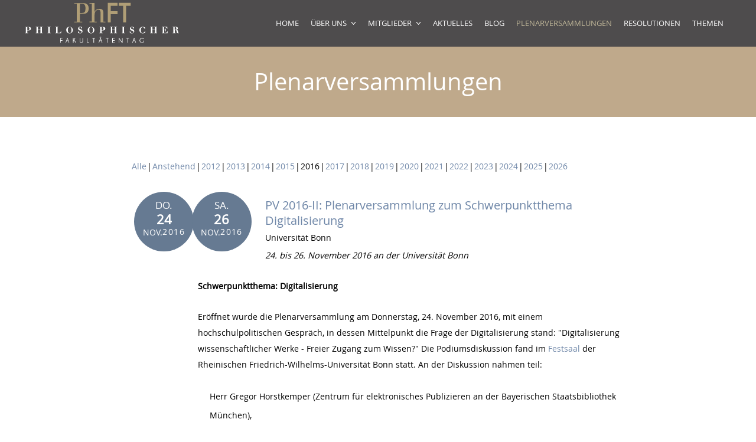

--- FILE ---
content_type: text/html; charset=UTF-8
request_url: https://www.phft.de/plenarversammlungen/?date1=2016
body_size: 14140
content:
<!DOCTYPE html>
<html lang="de">
<head>
	<meta charset="UTF-8">
	<meta name="viewport" content="width=device-width, initial-scale=1">
	<link rel="profile" href="http://gmpg.org/xfn/11">
	<link rel="pingback" href="https://www.phft.de/xmlrpc.php">
	<meta name='robots' content='index, follow, max-image-preview:large, max-snippet:-1, max-video-preview:-1' />

	<!-- This site is optimized with the Yoast SEO plugin v26.6 - https://yoast.com/wordpress/plugins/seo/ -->
	<title>Plenarversammlungen - Philosophischer Fakultätentag</title>
	<link rel="canonical" href="https://www.phft.de/plenarversammlungen/" />
	<meta property="og:locale" content="de_DE" />
	<meta property="og:type" content="article" />
	<meta property="og:title" content="Plenarversammlungen - Philosophischer Fakultätentag" />
	<meta property="og:url" content="https://www.phft.de/plenarversammlungen/" />
	<meta property="og:site_name" content="Philosophischer Fakultätentag" />
	<meta property="article:publisher" content="https://www.facebook.com/Philosophischer-Fakult%c3%a4tentag-1122526717882826" />
	<meta property="article:modified_time" content="2018-03-09T11:49:14+00:00" />
	<meta property="og:image" content="https://www.phft.de/media/TiteL-FB-III-e1622733554233.jpg" />
	<meta property="og:image:width" content="1627" />
	<meta property="og:image:height" content="398" />
	<meta property="og:image:type" content="image/jpeg" />
	<meta name="twitter:card" content="summary_large_image" />
	<script type="application/ld+json" class="yoast-schema-graph">{"@context":"https://schema.org","@graph":[{"@type":"WebPage","@id":"https://www.phft.de/plenarversammlungen/","url":"https://www.phft.de/plenarversammlungen/","name":"Plenarversammlungen - Philosophischer Fakultätentag","isPartOf":{"@id":"https://www.phft.de/#website"},"datePublished":"2013-09-27T15:26:59+00:00","dateModified":"2018-03-09T11:49:14+00:00","breadcrumb":{"@id":"https://www.phft.de/plenarversammlungen/#breadcrumb"},"inLanguage":"de","potentialAction":[{"@type":"ReadAction","target":["https://www.phft.de/plenarversammlungen/"]}]},{"@type":"BreadcrumbList","@id":"https://www.phft.de/plenarversammlungen/#breadcrumb","itemListElement":[{"@type":"ListItem","position":1,"name":"Startseite","item":"https://www.phft.de/"},{"@type":"ListItem","position":2,"name":"Plenarversammlungen"}]},{"@type":"WebSite","@id":"https://www.phft.de/#website","url":"https://www.phft.de/","name":"Philosophischer Fakultätentag","description":"Hochschulpolitische Vertretung der Geistes-, Kultur- und Sozialwissenschaften","potentialAction":[{"@type":"SearchAction","target":{"@type":"EntryPoint","urlTemplate":"https://www.phft.de/?s={search_term_string}"},"query-input":{"@type":"PropertyValueSpecification","valueRequired":true,"valueName":"search_term_string"}}],"inLanguage":"de"}]}</script>
	<!-- / Yoast SEO plugin. -->


<link rel='dns-prefetch' href='//www.phft.de' />
<link rel="alternate" type="application/rss+xml" title="Philosophischer Fakultätentag &raquo; Feed" href="https://www.phft.de/feed/" />
<link rel="alternate" type="application/rss+xml" title="Philosophischer Fakultätentag &raquo; Kommentar-Feed" href="https://www.phft.de/comments/feed/" />
<link rel="alternate" title="oEmbed (JSON)" type="application/json+oembed" href="https://www.phft.de/wp-json/oembed/1.0/embed?url=https%3A%2F%2Fwww.phft.de%2Fplenarversammlungen%2F" />
<link rel="alternate" title="oEmbed (XML)" type="text/xml+oembed" href="https://www.phft.de/wp-json/oembed/1.0/embed?url=https%3A%2F%2Fwww.phft.de%2Fplenarversammlungen%2F&#038;format=xml" />
<style id='wp-img-auto-sizes-contain-inline-css' type='text/css'>
img:is([sizes=auto i],[sizes^="auto," i]){contain-intrinsic-size:3000px 1500px}
/*# sourceURL=wp-img-auto-sizes-contain-inline-css */
</style>
<style id='wp-emoji-styles-inline-css' type='text/css'>

	img.wp-smiley, img.emoji {
		display: inline !important;
		border: none !important;
		box-shadow: none !important;
		height: 1em !important;
		width: 1em !important;
		margin: 0 0.07em !important;
		vertical-align: -0.1em !important;
		background: none !important;
		padding: 0 !important;
	}
/*# sourceURL=wp-emoji-styles-inline-css */
</style>
<style id='wp-block-library-inline-css' type='text/css'>
:root{--wp-block-synced-color:#7a00df;--wp-block-synced-color--rgb:122,0,223;--wp-bound-block-color:var(--wp-block-synced-color);--wp-editor-canvas-background:#ddd;--wp-admin-theme-color:#007cba;--wp-admin-theme-color--rgb:0,124,186;--wp-admin-theme-color-darker-10:#006ba1;--wp-admin-theme-color-darker-10--rgb:0,107,160.5;--wp-admin-theme-color-darker-20:#005a87;--wp-admin-theme-color-darker-20--rgb:0,90,135;--wp-admin-border-width-focus:2px}@media (min-resolution:192dpi){:root{--wp-admin-border-width-focus:1.5px}}.wp-element-button{cursor:pointer}:root .has-very-light-gray-background-color{background-color:#eee}:root .has-very-dark-gray-background-color{background-color:#313131}:root .has-very-light-gray-color{color:#eee}:root .has-very-dark-gray-color{color:#313131}:root .has-vivid-green-cyan-to-vivid-cyan-blue-gradient-background{background:linear-gradient(135deg,#00d084,#0693e3)}:root .has-purple-crush-gradient-background{background:linear-gradient(135deg,#34e2e4,#4721fb 50%,#ab1dfe)}:root .has-hazy-dawn-gradient-background{background:linear-gradient(135deg,#faaca8,#dad0ec)}:root .has-subdued-olive-gradient-background{background:linear-gradient(135deg,#fafae1,#67a671)}:root .has-atomic-cream-gradient-background{background:linear-gradient(135deg,#fdd79a,#004a59)}:root .has-nightshade-gradient-background{background:linear-gradient(135deg,#330968,#31cdcf)}:root .has-midnight-gradient-background{background:linear-gradient(135deg,#020381,#2874fc)}:root{--wp--preset--font-size--normal:16px;--wp--preset--font-size--huge:42px}.has-regular-font-size{font-size:1em}.has-larger-font-size{font-size:2.625em}.has-normal-font-size{font-size:var(--wp--preset--font-size--normal)}.has-huge-font-size{font-size:var(--wp--preset--font-size--huge)}.has-text-align-center{text-align:center}.has-text-align-left{text-align:left}.has-text-align-right{text-align:right}.has-fit-text{white-space:nowrap!important}#end-resizable-editor-section{display:none}.aligncenter{clear:both}.items-justified-left{justify-content:flex-start}.items-justified-center{justify-content:center}.items-justified-right{justify-content:flex-end}.items-justified-space-between{justify-content:space-between}.screen-reader-text{border:0;clip-path:inset(50%);height:1px;margin:-1px;overflow:hidden;padding:0;position:absolute;width:1px;word-wrap:normal!important}.screen-reader-text:focus{background-color:#ddd;clip-path:none;color:#444;display:block;font-size:1em;height:auto;left:5px;line-height:normal;padding:15px 23px 14px;text-decoration:none;top:5px;width:auto;z-index:100000}html :where(.has-border-color){border-style:solid}html :where([style*=border-top-color]){border-top-style:solid}html :where([style*=border-right-color]){border-right-style:solid}html :where([style*=border-bottom-color]){border-bottom-style:solid}html :where([style*=border-left-color]){border-left-style:solid}html :where([style*=border-width]){border-style:solid}html :where([style*=border-top-width]){border-top-style:solid}html :where([style*=border-right-width]){border-right-style:solid}html :where([style*=border-bottom-width]){border-bottom-style:solid}html :where([style*=border-left-width]){border-left-style:solid}html :where(img[class*=wp-image-]){height:auto;max-width:100%}:where(figure){margin:0 0 1em}html :where(.is-position-sticky){--wp-admin--admin-bar--position-offset:var(--wp-admin--admin-bar--height,0px)}@media screen and (max-width:600px){html :where(.is-position-sticky){--wp-admin--admin-bar--position-offset:0px}}

/*# sourceURL=wp-block-library-inline-css */
</style><style id='global-styles-inline-css' type='text/css'>
:root{--wp--preset--aspect-ratio--square: 1;--wp--preset--aspect-ratio--4-3: 4/3;--wp--preset--aspect-ratio--3-4: 3/4;--wp--preset--aspect-ratio--3-2: 3/2;--wp--preset--aspect-ratio--2-3: 2/3;--wp--preset--aspect-ratio--16-9: 16/9;--wp--preset--aspect-ratio--9-16: 9/16;--wp--preset--color--black: #000000;--wp--preset--color--cyan-bluish-gray: #abb8c3;--wp--preset--color--white: #ffffff;--wp--preset--color--pale-pink: #f78da7;--wp--preset--color--vivid-red: #cf2e2e;--wp--preset--color--luminous-vivid-orange: #ff6900;--wp--preset--color--luminous-vivid-amber: #fcb900;--wp--preset--color--light-green-cyan: #7bdcb5;--wp--preset--color--vivid-green-cyan: #00d084;--wp--preset--color--pale-cyan-blue: #8ed1fc;--wp--preset--color--vivid-cyan-blue: #0693e3;--wp--preset--color--vivid-purple: #9b51e0;--wp--preset--gradient--vivid-cyan-blue-to-vivid-purple: linear-gradient(135deg,rgb(6,147,227) 0%,rgb(155,81,224) 100%);--wp--preset--gradient--light-green-cyan-to-vivid-green-cyan: linear-gradient(135deg,rgb(122,220,180) 0%,rgb(0,208,130) 100%);--wp--preset--gradient--luminous-vivid-amber-to-luminous-vivid-orange: linear-gradient(135deg,rgb(252,185,0) 0%,rgb(255,105,0) 100%);--wp--preset--gradient--luminous-vivid-orange-to-vivid-red: linear-gradient(135deg,rgb(255,105,0) 0%,rgb(207,46,46) 100%);--wp--preset--gradient--very-light-gray-to-cyan-bluish-gray: linear-gradient(135deg,rgb(238,238,238) 0%,rgb(169,184,195) 100%);--wp--preset--gradient--cool-to-warm-spectrum: linear-gradient(135deg,rgb(74,234,220) 0%,rgb(151,120,209) 20%,rgb(207,42,186) 40%,rgb(238,44,130) 60%,rgb(251,105,98) 80%,rgb(254,248,76) 100%);--wp--preset--gradient--blush-light-purple: linear-gradient(135deg,rgb(255,206,236) 0%,rgb(152,150,240) 100%);--wp--preset--gradient--blush-bordeaux: linear-gradient(135deg,rgb(254,205,165) 0%,rgb(254,45,45) 50%,rgb(107,0,62) 100%);--wp--preset--gradient--luminous-dusk: linear-gradient(135deg,rgb(255,203,112) 0%,rgb(199,81,192) 50%,rgb(65,88,208) 100%);--wp--preset--gradient--pale-ocean: linear-gradient(135deg,rgb(255,245,203) 0%,rgb(182,227,212) 50%,rgb(51,167,181) 100%);--wp--preset--gradient--electric-grass: linear-gradient(135deg,rgb(202,248,128) 0%,rgb(113,206,126) 100%);--wp--preset--gradient--midnight: linear-gradient(135deg,rgb(2,3,129) 0%,rgb(40,116,252) 100%);--wp--preset--font-size--small: 13px;--wp--preset--font-size--medium: 20px;--wp--preset--font-size--large: 36px;--wp--preset--font-size--x-large: 42px;--wp--preset--spacing--20: 0.44rem;--wp--preset--spacing--30: 0.67rem;--wp--preset--spacing--40: 1rem;--wp--preset--spacing--50: 1.5rem;--wp--preset--spacing--60: 2.25rem;--wp--preset--spacing--70: 3.38rem;--wp--preset--spacing--80: 5.06rem;--wp--preset--shadow--natural: 6px 6px 9px rgba(0, 0, 0, 0.2);--wp--preset--shadow--deep: 12px 12px 50px rgba(0, 0, 0, 0.4);--wp--preset--shadow--sharp: 6px 6px 0px rgba(0, 0, 0, 0.2);--wp--preset--shadow--outlined: 6px 6px 0px -3px rgb(255, 255, 255), 6px 6px rgb(0, 0, 0);--wp--preset--shadow--crisp: 6px 6px 0px rgb(0, 0, 0);}:where(.is-layout-flex){gap: 0.5em;}:where(.is-layout-grid){gap: 0.5em;}body .is-layout-flex{display: flex;}.is-layout-flex{flex-wrap: wrap;align-items: center;}.is-layout-flex > :is(*, div){margin: 0;}body .is-layout-grid{display: grid;}.is-layout-grid > :is(*, div){margin: 0;}:where(.wp-block-columns.is-layout-flex){gap: 2em;}:where(.wp-block-columns.is-layout-grid){gap: 2em;}:where(.wp-block-post-template.is-layout-flex){gap: 1.25em;}:where(.wp-block-post-template.is-layout-grid){gap: 1.25em;}.has-black-color{color: var(--wp--preset--color--black) !important;}.has-cyan-bluish-gray-color{color: var(--wp--preset--color--cyan-bluish-gray) !important;}.has-white-color{color: var(--wp--preset--color--white) !important;}.has-pale-pink-color{color: var(--wp--preset--color--pale-pink) !important;}.has-vivid-red-color{color: var(--wp--preset--color--vivid-red) !important;}.has-luminous-vivid-orange-color{color: var(--wp--preset--color--luminous-vivid-orange) !important;}.has-luminous-vivid-amber-color{color: var(--wp--preset--color--luminous-vivid-amber) !important;}.has-light-green-cyan-color{color: var(--wp--preset--color--light-green-cyan) !important;}.has-vivid-green-cyan-color{color: var(--wp--preset--color--vivid-green-cyan) !important;}.has-pale-cyan-blue-color{color: var(--wp--preset--color--pale-cyan-blue) !important;}.has-vivid-cyan-blue-color{color: var(--wp--preset--color--vivid-cyan-blue) !important;}.has-vivid-purple-color{color: var(--wp--preset--color--vivid-purple) !important;}.has-black-background-color{background-color: var(--wp--preset--color--black) !important;}.has-cyan-bluish-gray-background-color{background-color: var(--wp--preset--color--cyan-bluish-gray) !important;}.has-white-background-color{background-color: var(--wp--preset--color--white) !important;}.has-pale-pink-background-color{background-color: var(--wp--preset--color--pale-pink) !important;}.has-vivid-red-background-color{background-color: var(--wp--preset--color--vivid-red) !important;}.has-luminous-vivid-orange-background-color{background-color: var(--wp--preset--color--luminous-vivid-orange) !important;}.has-luminous-vivid-amber-background-color{background-color: var(--wp--preset--color--luminous-vivid-amber) !important;}.has-light-green-cyan-background-color{background-color: var(--wp--preset--color--light-green-cyan) !important;}.has-vivid-green-cyan-background-color{background-color: var(--wp--preset--color--vivid-green-cyan) !important;}.has-pale-cyan-blue-background-color{background-color: var(--wp--preset--color--pale-cyan-blue) !important;}.has-vivid-cyan-blue-background-color{background-color: var(--wp--preset--color--vivid-cyan-blue) !important;}.has-vivid-purple-background-color{background-color: var(--wp--preset--color--vivid-purple) !important;}.has-black-border-color{border-color: var(--wp--preset--color--black) !important;}.has-cyan-bluish-gray-border-color{border-color: var(--wp--preset--color--cyan-bluish-gray) !important;}.has-white-border-color{border-color: var(--wp--preset--color--white) !important;}.has-pale-pink-border-color{border-color: var(--wp--preset--color--pale-pink) !important;}.has-vivid-red-border-color{border-color: var(--wp--preset--color--vivid-red) !important;}.has-luminous-vivid-orange-border-color{border-color: var(--wp--preset--color--luminous-vivid-orange) !important;}.has-luminous-vivid-amber-border-color{border-color: var(--wp--preset--color--luminous-vivid-amber) !important;}.has-light-green-cyan-border-color{border-color: var(--wp--preset--color--light-green-cyan) !important;}.has-vivid-green-cyan-border-color{border-color: var(--wp--preset--color--vivid-green-cyan) !important;}.has-pale-cyan-blue-border-color{border-color: var(--wp--preset--color--pale-cyan-blue) !important;}.has-vivid-cyan-blue-border-color{border-color: var(--wp--preset--color--vivid-cyan-blue) !important;}.has-vivid-purple-border-color{border-color: var(--wp--preset--color--vivid-purple) !important;}.has-vivid-cyan-blue-to-vivid-purple-gradient-background{background: var(--wp--preset--gradient--vivid-cyan-blue-to-vivid-purple) !important;}.has-light-green-cyan-to-vivid-green-cyan-gradient-background{background: var(--wp--preset--gradient--light-green-cyan-to-vivid-green-cyan) !important;}.has-luminous-vivid-amber-to-luminous-vivid-orange-gradient-background{background: var(--wp--preset--gradient--luminous-vivid-amber-to-luminous-vivid-orange) !important;}.has-luminous-vivid-orange-to-vivid-red-gradient-background{background: var(--wp--preset--gradient--luminous-vivid-orange-to-vivid-red) !important;}.has-very-light-gray-to-cyan-bluish-gray-gradient-background{background: var(--wp--preset--gradient--very-light-gray-to-cyan-bluish-gray) !important;}.has-cool-to-warm-spectrum-gradient-background{background: var(--wp--preset--gradient--cool-to-warm-spectrum) !important;}.has-blush-light-purple-gradient-background{background: var(--wp--preset--gradient--blush-light-purple) !important;}.has-blush-bordeaux-gradient-background{background: var(--wp--preset--gradient--blush-bordeaux) !important;}.has-luminous-dusk-gradient-background{background: var(--wp--preset--gradient--luminous-dusk) !important;}.has-pale-ocean-gradient-background{background: var(--wp--preset--gradient--pale-ocean) !important;}.has-electric-grass-gradient-background{background: var(--wp--preset--gradient--electric-grass) !important;}.has-midnight-gradient-background{background: var(--wp--preset--gradient--midnight) !important;}.has-small-font-size{font-size: var(--wp--preset--font-size--small) !important;}.has-medium-font-size{font-size: var(--wp--preset--font-size--medium) !important;}.has-large-font-size{font-size: var(--wp--preset--font-size--large) !important;}.has-x-large-font-size{font-size: var(--wp--preset--font-size--x-large) !important;}
/*# sourceURL=global-styles-inline-css */
</style>

<style id='classic-theme-styles-inline-css' type='text/css'>
/*! This file is auto-generated */
.wp-block-button__link{color:#fff;background-color:#32373c;border-radius:9999px;box-shadow:none;text-decoration:none;padding:calc(.667em + 2px) calc(1.333em + 2px);font-size:1.125em}.wp-block-file__button{background:#32373c;color:#fff;text-decoration:none}
/*# sourceURL=/wp-includes/css/classic-themes.min.css */
</style>
<link rel='stylesheet' id='contact-form-7-css' href='https://www.phft.de/wp-content/plugins/contact-form-7/includes/css/styles.css?ver=6.1.4' type='text/css' media='all' />
<link rel='stylesheet' id='siteorigin-panels-front-css' href='https://www.phft.de/wp-content/plugins/siteorigin-panels/css/front-flex.min.css?ver=2.33.4' type='text/css' media='all' />
<link rel='stylesheet' id='listnav-css' href='https://www.phft.de/wp-content/themes/create-child/css/listnav.css?ver=6.9' type='text/css' media='all' />
<link rel='stylesheet' id='create-style-css' href='https://www.phft.de/wp-content/themes/themetrust-create/style.css?ver=6.9' type='text/css' media='all' />
<link rel='stylesheet' id='child-style-css' href='https://www.phft.de/wp-content/themes/create-child/style.css?ver=1.0.0' type='text/css' media='all' />
<link rel='stylesheet' id='spba-animate-css' href='https://www.phft.de/wp-content/themes/themetrust-create/css/animate.min.css?ver=1.0' type='text/css' media='all' />
<link rel='stylesheet' id='jquery-background-video-css' href='https://www.phft.de/wp-content/themes/themetrust-create/css/jquery.background-video.css?ver=6.9' type='text/css' media='all' />
<link rel='stylesheet' id='so_video_background-css' href='https://www.phft.de/wp-content/themes/themetrust-create/css/so_video_background.css?ver=6.9' type='text/css' media='all' />
<link rel='stylesheet' id='create-owl-carousel-css' href='https://www.phft.de/wp-content/themes/themetrust-create/css/owl.carousel.css?ver=1.3.3' type='text/css' media='all' />
<link rel='stylesheet' id='create-owl-theme-css' href='https://www.phft.de/wp-content/themes/themetrust-create/css/owl.theme.css?ver=1.3.3' type='text/css' media='all' />
<link rel='stylesheet' id='create-prettyphoto-css' href='https://www.phft.de/wp-content/themes/themetrust-create/css/prettyPhoto.css?ver=3.1.6' type='text/css' media='all' />
<link rel='stylesheet' id='superfish-css' href='https://www.phft.de/wp-content/themes/themetrust-create/css/superfish.css?ver=1.7.5' type='text/css' media='all' />
<link rel='stylesheet' id='create-woocommerce-css' href='https://www.phft.de/wp-content/themes/themetrust-create/css/woocommerce.css?ver=1.0' type='text/css' media='all' />
<link rel='stylesheet' id='create-loader-main-css' href='https://www.phft.de/wp-content/themes/themetrust-create/css/loaders/spinkit.css?ver=1.0' type='text/css' media='all' />
<link rel='stylesheet' id='create-loader-animation-css' href='https://www.phft.de/wp-content/themes/themetrust-create/css/loaders/rotating-plane.css?ver=1.0' type='text/css' media='all' />
<link rel='stylesheet' id='create-font-awesome-css' href='https://www.phft.de/wp-content/themes/themetrust-create/css/font-awesome.min.css?ver=4.0.3' type='text/css' media='all' />
<link rel='stylesheet' id='event-list-css' href='https://www.phft.de/wp-content/plugins/event-list/includes/css/event-list.css?ver=1.0' type='text/css' media='all' />
<script type="text/javascript" src="https://www.phft.de/wp-includes/js/jquery/jquery.min.js?ver=3.7.1" id="jquery-core-js"></script>
<script type="text/javascript" src="https://www.phft.de/wp-includes/js/jquery/jquery-migrate.min.js?ver=3.4.1" id="jquery-migrate-js"></script>
<script type="text/javascript" src="https://www.phft.de/wp-content/themes/themetrust-create/js/imagesloaded.js?ver=3.1.6" id="create-imagesloaded-js"></script>
<link rel="https://api.w.org/" href="https://www.phft.de/wp-json/" /><link rel="alternate" title="JSON" type="application/json" href="https://www.phft.de/wp-json/wp/v2/pages/10" /><link rel="EditURI" type="application/rsd+xml" title="RSD" href="https://www.phft.de/xmlrpc.php?rsd" />
<meta name="generator" content="WordPress 6.9" />
<link rel='shortlink' href='https://www.phft.de/?p=10' />
					<link rel="shortcut icon" href="https://www.phft.de/media/favicon-256x256-1.png" />
				<meta name="generator" content="create  2.0" />

		<!--[if IE 8]>
		<link rel="stylesheet" href="https://www.phft.de/wp-content/themes/themetrust-create/css/ie8.css" type="text/css" media="screen" />
		<![endif]-->
		<!--[if IE]><script src="http://html5shiv.googlecode.com/svn/trunk/html5.js"></script><![endif]-->

		
		<style>

			
							body #primary header.main .inner * { color: #ffffff; }
			
							#primary header.main { background-color: #bfa98b; }
			
						body { color: #000000; }
			
						.entry-content a, .entry-content a:visited { color: #6f87a8; }
			
						.entry-content a:hover { color: #9f3c51; }
			
			
			
						#site-header { background-color: #4e4c4d; }
			
						#site-header.sticky, #site-header.sticky .header-search { background-color: #4e4c4d; }
			
			
							.main-nav ul li,
				.secondary-nav span,
				.secondary-nav a { color: #ffffff !important; }
			
			
							.menu-toggle.open:hover,
				.main-nav ul li:hover,
				.main-nav ul li.active,
				.secondary-nav a:hover,
				.secondary-nav span:hover,
				.main-nav ul li.current,
				.main-nav ul li.current-cat,
				.main-nav ul li.current_page_item,
				.main-nav ul li.current-menu-item,
				.main-nav ul li.current-post-ancestor,
				.single-post .main-nav ul li.current_page_parent,
				.main-nav ul li.current-category-parent,
				.main-nav ul li.current-category-ancestor,
				.main-nav ul li.current-portfolio-ancestor,
				.main-nav ul li.current-projects-ancestor { color: #bdb497 !important;}

			
			
			
			
			
			
			
			
			
			
			
			
			
			
			
			
			
			
			
			
			
			
			
			
			
			

		
			
			
			
			
			
		
			
							header.entry-header.main * { color: #191919 !important; }
			
			
		
							.inline-header #site-header.main .nav-holder { height: 80px; }
				.inline-header #site-header.main #logo { height: 80px; }
				.inline-header #site-header.main .nav-holder,
				.inline-header #site-header.main .main-nav ul > li,
				.inline-header #site-header.main .main-nav ul > li > a,
				#site-header.main .main-nav #menu-main-menu > li > span,
				#site-header.main .secondary-nav a,
				#site-header.main .secondary-nav span  { line-height: 80px; height: 80px;}
			
							#site-header.sticky .inside .nav-holder { height: 60px !important; }
				#site-header.sticky #logo { height: 60px !important; }
				#site-header.sticky .nav-holder,
				#site-header.sticky .main-nav ul > li,
				#site-header.sticky .main-nav ul > li > a,
				#site-header.sticky .main-nav ul > li > span,
				#site-header.sticky .secondary-nav a,
				#site-header.sticky .secondary-nav span  { line-height: 60px; height: 60px;}
			
							@media only screen and (max-width: 850px){
					.main-nav {	display: none !important; }
					#site-header .secondary-nav span.search-toggle.open { display: none; }
					#site-header .secondary-nav .menu-toggle.open { display: inline-block; }
					#slide-menu .widget-area.mobile { display: block; }
					#slide-panel .has-mobile-menu #slide-mobile-menu { display: block; }
					#slide-panel .has-mobile-menu #slide-main-menu { display: none;	}
					#slide-panel .widget-area.desktop { display: none; }
				}
			
		
		
		</style>

					<!-- ThemeTrust Google Font Picker -->
					<link  rel='stylesheet' type='text/css'>										
					<style type="text/css">body { 
												font-family: 'Open Sans'; 
											}</style>

									<!-- ThemeTrust Google Font Picker -->
															
					<style type="text/css">p { 
												font-family: 'Open Sans'; 
											}</style>

									<!-- ThemeTrust Google Font Picker -->
															
					<style type="text/css">.site-main h1 { 
												font-family: 'Open Sans'; 
						 font-weight: 300;					}</style>

									<!-- ThemeTrust Google Font Picker -->
															
					<style type="text/css">.site-main h2 { 
												font-family: 'Open Sans'; 
						 font-weight: 300;					}</style>

									<!-- ThemeTrust Google Font Picker -->
															
					<style type="text/css">.site-main h3 { 
												font-family: 'Open Sans'; 
						 font-weight: 300;					}</style>

									<!-- ThemeTrust Google Font Picker -->
															
					<style type="text/css">.site-main h4 { 
												font-family: 'Open Sans'; 
						 font-weight: 300;					}</style>

									<!-- ThemeTrust Google Font Picker -->
															
					<style type="text/css">.site-main h5 { 
												font-family: 'Open Sans'; 
						 font-weight: 300;					}</style>

									<!-- ThemeTrust Google Font Picker -->
															
					<style type="text/css">.site-main h6 { 
												font-family: 'Open Sans'; 
						 font-weight: 300;					}</style>

									<!-- ThemeTrust Google Font Picker -->
															
					<style type="text/css">.body-wrap a { 
												font-family: 'Open Sans'; 
											}</style>

									<!-- ThemeTrust Google Font Picker -->
															
					<style type="text/css">blockquote { 
												font-family: 'Open Sans'; 
											}</style>

									<!-- ThemeTrust Google Font Picker -->
															
					<style type="text/css">li { 
												font-family: 'Open Sans'; 
						 font-size: 0,8empx;					}</style>

									<!-- ThemeTrust Google Font Picker -->
															
					<style type="text/css">#primary header.main h1.entry-title { 
												font-family: 'Open Sans'; 
						 font-weight: 300;					}</style>

									<!-- ThemeTrust Google Font Picker -->
															
					<style type="text/css">#primary header.main p.subtitle { 
												font-family: 'Open Sans'; 
											}</style>

									<!-- ThemeTrust Google Font Picker -->
															
					<style type="text/css">.main-nav ul li a, .main-nav ul li span { 
												font-family: 'Open Sans'; 
						 font-weight: 500;					}</style>

				<style media="all" id="siteorigin-panels-layouts-head">/* Layout 10 */ #pgc-10-0-0 { width:100%;width:calc(100% - ( 0 * 30px ) ) } #pl-10 .so-panel { margin-bottom:30px } #pl-10 .so-panel:last-of-type { margin-bottom:0px } #panel-10-0-0-0> .panel-widget-style { padding:0% 15% 0% 15% } @media (max-width:780px){ #pg-10-0.panel-no-style, #pg-10-0.panel-has-style > .panel-row-style, #pg-10-0 { -webkit-flex-direction:column;-ms-flex-direction:column;flex-direction:column } #pg-10-0 > .panel-grid-cell , #pg-10-0 > .panel-row-style > .panel-grid-cell { width:100%;margin-right:0 } #pl-10 .panel-grid-cell { padding:0 } #pl-10 .panel-grid .panel-grid-cell-empty { display:none } #pl-10 .panel-grid .panel-grid-cell-mobile-last { margin-bottom:0px } #panel-10-0-0-0> .panel-widget-style { padding:0px 0px 0px 0px }  } </style>		<style type="text/css" id="wp-custom-css">
			/*
Füge deinen eigenen CSS-Code nach diesem Kommentar hinter dem abschließenden Schrägstrich ein. 

Klicke auf das Hilfe-Symbol oben, um mehr zu erfahren.
*/

body #footer {
    z-index: 500 !important;
}

/* Posts Full Width */
.single-post aside.sidebar {
    display: none !important;
}

.single-post .blog .content-main {
    width: 100% !important;
    max-width: 100% !important;
}

/* CF7 Select label einzelne Zeilen */
.wpcf7-list-item {
  display: block;
}		</style>
		</head>

<body class="wp-singular page-template-default page page-id-10 wp-theme-themetrust-create wp-child-theme-create-child siteorigin-panels siteorigin-panels-before-js chrome osx  top-header inline-header sticky-header">

		<div id="scroll-to-top"><span></span></div>
		<!-- Slide Panel -->
	<div id="slide-panel">
		<div class="hidden-scroll">
			<div class="inner has-mobile-menu">
				
				<nav id="slide-mobile-menu" class="menu-primary-navigation-container"><ul id="menu-primary-navigation" class="collapse sidebar"><li id="menu-item-50" class="menu-item menu-item-type-post_type menu-item-object-page menu-item-home menu-item-50"><a href="https://www.phft.de/">Home</a></li>
<li id="menu-item-3031" class="menu-item menu-item-type-post_type menu-item-object-page menu-item-has-children menu-item-3031"><a href="https://www.phft.de/ueber-uns/">Über uns</a>
<ul class="sub-menu">
	<li id="menu-item-3700" class="menu-item menu-item-type-post_type menu-item-object-page menu-item-3700"><a href="https://www.phft.de/geschichte-des-phft/">Geschichte</a></li>
	<li id="menu-item-55" class="menu-item menu-item-type-post_type menu-item-object-page menu-item-55"><a href="https://www.phft.de/ueber-uns/vorstand/">Vorstand</a></li>
	<li id="menu-item-53" class="menu-item menu-item-type-post_type menu-item-object-page menu-item-53"><a href="https://www.phft.de/ueber-uns/satzung/">Satzung</a></li>
</ul>
</li>
<li id="menu-item-51" class="menu-item menu-item-type-post_type menu-item-object-page menu-item-has-children menu-item-51"><a href="https://www.phft.de/mitglieder/">Mitglieder</a>
<ul class="sub-menu">
	<li id="menu-item-3094" class="menu-item menu-item-type-post_type menu-item-object-page menu-item-3094"><a href="https://www.phft.de/mitglieder/mitglieder-nach-standort/">nach Standort</a></li>
	<li id="menu-item-3093" class="menu-item menu-item-type-post_type menu-item-object-page menu-item-3093"><a href="https://www.phft.de/mitglieder/mitglieder-nach-bundeslaendern/">nach Bundesländern</a></li>
</ul>
</li>
<li id="menu-item-48" class="menu-item menu-item-type-post_type menu-item-object-page menu-item-48"><a href="https://www.phft.de/aktuelles/">Aktuelles</a></li>
<li id="menu-item-5011" class="menu-item menu-item-type-post_type menu-item-object-page menu-item-5011"><a href="https://www.phft.de/blog/">Blog</a></li>
<li id="menu-item-52" class="menu-item menu-item-type-post_type menu-item-object-page current-menu-item page_item page-item-10 current_page_item menu-item-52"><a href="https://www.phft.de/plenarversammlungen/" aria-current="page">Plenarversammlungen</a></li>
<li id="menu-item-3939" class="menu-item menu-item-type-post_type menu-item-object-page menu-item-3939"><a href="https://www.phft.de/resolutionen/">Resolutionen</a></li>
<li id="menu-item-54" class="menu-item menu-item-type-post_type menu-item-object-page menu-item-54"><a href="https://www.phft.de/themen-des-phft/">Themen</a></li>
</ul></nav>
											</div><!-- .inner -->
		</div>
		<span id="menu-toggle-close" class="menu-toggle right close slide" data-target="slide-panel"><span></span></span>
	</div><!-- /slide-panel-->
	

<div id="site-wrap">
<div id="main-container">
							<header id="site-header" class="main dark">
								<div class="inside logo-and-nav clearfix">

															
					<div id="logo" class="has-sticky-logo">
											<h2 class="site-title"><a href="https://www.phft.de"><img src="https://www.phft.de/media/phft_logo_dark.svg" alt="Philosophischer Fakultätentag" /></a></h2>
					
											<h2 class="site-title sticky"><a href="https://www.phft.de"><img src="https://www.phft.de/media/phft_logo_sticky-2.svg" alt="Philosophischer Fakultätentag" /></a></h2>
										</div>

					
					<div class="nav-holder">

						<div class="main-nav clearfix">
						<ul id="menu-primary-navigation-1" class="main-menu sf-menu"><li class="menu-item menu-item-type-post_type menu-item-object-page menu-item-home menu-item-50 depth-0"><a href="https://www.phft.de/" class="link link-depth-0"><span>Home</span></a></li>
<li class="menu-item menu-item-type-post_type menu-item-object-page menu-item-has-children menu-item-3031 depth-0"><a href="https://www.phft.de/ueber-uns/" class="link link-depth-0"><span>Über uns</span></a>
<ul class="sub-menu">
	<li class="menu-item menu-item-type-post_type menu-item-object-page menu-item-3700 depth-1"><a href="https://www.phft.de/geschichte-des-phft/" class="link link-depth-1"><span>Geschichte</span></a></li>
	<li class="menu-item menu-item-type-post_type menu-item-object-page menu-item-55 depth-1"><a href="https://www.phft.de/ueber-uns/vorstand/" class="link link-depth-1"><span>Vorstand</span></a></li>
	<li class="menu-item menu-item-type-post_type menu-item-object-page menu-item-53 depth-1"><a href="https://www.phft.de/ueber-uns/satzung/" class="link link-depth-1"><span>Satzung</span></a></li>
</ul>
</li>
<li class="menu-item menu-item-type-post_type menu-item-object-page menu-item-has-children menu-item-51 depth-0"><a href="https://www.phft.de/mitglieder/" class="link link-depth-0"><span>Mitglieder</span></a>
<ul class="sub-menu">
	<li class="menu-item menu-item-type-post_type menu-item-object-page menu-item-3094 depth-1"><a href="https://www.phft.de/mitglieder/mitglieder-nach-standort/" class="link link-depth-1"><span>nach Standort</span></a></li>
	<li class="menu-item menu-item-type-post_type menu-item-object-page menu-item-3093 depth-1"><a href="https://www.phft.de/mitglieder/mitglieder-nach-bundeslaendern/" class="link link-depth-1"><span>nach Bundesländern</span></a></li>
</ul>
</li>
<li class="menu-item menu-item-type-post_type menu-item-object-page menu-item-48 depth-0"><a href="https://www.phft.de/aktuelles/" class="link link-depth-0"><span>Aktuelles</span></a></li>
<li class="menu-item menu-item-type-post_type menu-item-object-page menu-item-5011 depth-0"><a href="https://www.phft.de/blog/" class="link link-depth-0"><span>Blog</span></a></li>
<li class="menu-item menu-item-type-post_type menu-item-object-page current-menu-item page_item page-item-10 current_page_item menu-item-52 depth-0"><a href="https://www.phft.de/plenarversammlungen/" class="link link-depth-0"><span>Plenarversammlungen</span></a></li>
<li class="menu-item menu-item-type-post_type menu-item-object-page menu-item-3939 depth-0"><a href="https://www.phft.de/resolutionen/" class="link link-depth-0"><span>Resolutionen</span></a></li>
<li class="menu-item menu-item-type-post_type menu-item-object-page menu-item-54 depth-0"><a href="https://www.phft.de/themen-des-phft/" class="link link-depth-0"><span>Themen</span></a></li>
</ul>						</div>

						<div class="secondary-nav clearfix">

							
							
							<span id="menu-toggle-open" class="menu-toggle right open slide " data-target="slide-menu" ></span>


						</div>
					</div>

				</div>

			</header><!-- #site-header -->
						<div id="middle">
	<div id="primary" class="content-area">

				<header class="main entry-header " >
			<div class="inner">
			<div class="title">	
							
				<h1 class="entry-title">Plenarversammlungen</h1>										</div>
			</div><!-- .inner -->
		</header><!-- .entry-header -->
		
		<main id="main" class="site-main" role="main">

			
				<article id="post-10" class="post-10 page type-page status-publish hentry">
					<span class="entry-title" style="display: none;">Plenarversammlungen</span><span class="vcard" style="display: none;"><span class="fn"><a href="https://www.phft.de/author/hammer/" title="Beiträge von Carmen Hammer" rel="author">Carmen Hammer</a></span></span><span class="updated" style="display:none;">2018-03-09T13:49:14+02:00</span>					<div class="body-wrap">
					<div class="entry-content">
						<div id="pl-10"  class="panel-layout" ><div id="pg-10-0"  class="panel-grid panel-no-style" ><div id="pgc-10-0-0"  class="panel-grid-cell" ><div id="panel-10-0-0-0" class="so-panel widget widget_sow-editor panel-first-child panel-last-child" data-index="0" ><div class="panel-widget-style panel-widget-style-for-10-0-0-0" ><div
			
			class="so-widget-sow-editor so-widget-sow-editor-base"
			
		>
<div class="siteorigin-widget-tinymce textwidget">
	
				<div class="event-list">
				<style type="text/css">
					.filterbar { display:table; width:100% }
					.filterbar > div { display:table-cell }
				</style>
				<!--[if lte IE 7]>
				<style>.filterbar > div { float:left }</style>
				<![endif]-->
				<div class="filterbar subsubsub">
					<div style="text-align:left"><ul class="hlist"><li><a href="https://www.phft.de/plenarversammlungen/?date1=all">Alle</a></li><li><a href="https://www.phft.de/plenarversammlungen/?date1=upcoming">Anstehend</a></li><li><a href="https://www.phft.de/plenarversammlungen/?date1=2012">2012</a></li><li><a href="https://www.phft.de/plenarversammlungen/?date1=2013">2013</a></li><li><a href="https://www.phft.de/plenarversammlungen/?date1=2014">2014</a></li><li><a href="https://www.phft.de/plenarversammlungen/?date1=2015">2015</a></li><li><strong>2016</strong></li><li><a href="https://www.phft.de/plenarversammlungen/?date1=2017">2017</a></li><li><a href="https://www.phft.de/plenarversammlungen/?date1=2018">2018</a></li><li><a href="https://www.phft.de/plenarversammlungen/?date1=2019">2019</a></li><li><a href="https://www.phft.de/plenarversammlungen/?date1=2020">2020</a></li><li><a href="https://www.phft.de/plenarversammlungen/?date1=2021">2021</a></li><li><a href="https://www.phft.de/plenarversammlungen/?date1=2022">2022</a></li><li><a href="https://www.phft.de/plenarversammlungen/?date1=2023">2023</a></li><li><a href="https://www.phft.de/plenarversammlungen/?date1=2024">2024</a></li><li><a href="https://www.phft.de/plenarversammlungen/?date1=2025">2025</a></li><li><a href="https://www.phft.de/plenarversammlungen/?date1=2026">2026</a></li></ul>
					</div></div>
				<ul class="event-list-view">
			 	<li class="event plenarversammlung">
					<div class="event-date multi-date"><div class="startdate"><div class="event-weekday">Do.</div><div class="event-day">24</div><div class="event-month">Nov.</div><div class="event-year">2016</div></div><div class="enddate"><div class="event-weekday">Sa.</div><div class="event-day">26</div><div class="event-month">Nov.</div><div class="event-year">2016</div></div></div>
					<div class="event-info multi-day"><div class="event-title"><h3><a href="https://www.phft.de/plenarversammlungen/?event_id1=4328">PV 2016-II: Plenarversammlung zum Schwerpunktthema Digitalisierung</a></h3></div><span class="event-location">Universität Bonn</span><div class="event-content"><p><em>24. bis 26. November 2016 an der Universität Bonn</em></p>
<p><strong>Schwerpunktthema: Digitalisierung<br />
</strong></p>
<p>Eröffnet wurde die Plenarversammlung am Donnerstag, 24. November 2016, mit einem hochschulpolitischen Gespräch, in dessen Mittelpunkt die Frage der Digitalisierung stand: "Digitalisierung wissenschaftlicher Werke - Freier Zugang zum Wissen?" Die Podiumsdiskussion fand im <a title="Festsaal der Uni Bonn" href="https://www.uni-bonn.de/die-universitaet/standorte/hauptgebaeude">Festsaal</a> der Rheinischen Friedrich-Wilhelms-Universität Bonn statt. An der Diskussion nahmen teil:</p>
<ul>
<li>Herr Gregor Horstkemper (Zentrum für elektronisches Publizieren an der Bayerischen Staatsbibliothek München),</li>
<li>Prof. Dr. Andrea Rapp (Professorin für germanistische Computerphilologie an der TU Darmstadt)</li>
<li>Dr. Alice Rabeler (Stellvertretende Direktorin der Universitäts- und Landesbibliothek Bonn)</li>
<li>Herr Daniel Gietz (Lektor für Deutsche Sprachwissenschaften und Kommunikationswissenschaften beim Verlag deGruyter)</li>
</ul>
<p>Die Beratungen der Delegierten fanden am Freitag und Samstag im Senatssaal der Universität Bonn statt. Auf der Tagesordnung standen Themen wie die Verleihung des Promotionsrechts an Fachhochschulen, die Qualitätssicherung der universitären Lehre, die Lehrerbildung sowie die Kleinen Fächer, hierzu war Frau Eilers, zuständige Referatsleiterin im BMBF, als Gast anwesend.</p>
<p>Es wurden drei Resolutionen verabschiedet:</p>
<ul>
<li><a href="https://www.phft.de/media/PhFT_PV2016-2_Bonner-Erklaerung-Qualitaetssicherung_161127.pdf">Bonner Erklärung zur Qualitätssicherung</a> (als Aktualisierung der Magdeburger Erklärung zum Akkreditierungswesen vom 2. Juli 2011; PDF, 166 kB)</li>
<li><a href="https://www.phft.de/media/PhFT_PV2016-2_Resolution_Promotionsrecht_161127.pdf">Wider die Aushöhlung des Promotionsrechts </a>(PDF, 158 kB)</li>
<li><a href="https://www.phft.de/media/PhFT_PV2016-2_Resolution_Lehrerbildung_161127.pdf">Inklusion und universitäre Lehrerbildung</a> - Zu den negativen Konsequenzen der gegenwärtigen Inklusionsdebatte für die fachliche Lehrerbildung (PDF, 157 kB)</li>
</ul>
<p>Weiterhin waren auf Antrag verschiedener Delegierter Betreuungsvereinbarungen Gegenstand der Diskussion. Ein Fragebogen hierzu wurde abgestimmt, der im Anschluss an die Bonner Plenarversammlung an die Mitgliedsfakultäten und -fachbereiche gesandt werden soll.</p>
<p>Zu danken ist auch den Gästen für ihre interessanten und bereichernden Berichte und allen für die intensiven Diskussionen im Plenum.</p>
</div></div>
				</li></ul>
				</div>
</div>
</div></div></div></div></div></div>																	</div><!-- .entry-content -->
					</div>

				</article><!-- #post-## -->


				
					</main><!-- #main -->
	</div><!-- #primary -->

</div> <!-- end middle -->	
		<footer id="footer" class="col-1">
		<div class="inside clear">
			
						
						<div class="main clear">
					<div id="nav_menu-2" class="small one-third widget_nav_menu footer-box widget-box"><div class="inside"><div class="menu-footermenu-container"><ul id="menu-footermenu" class="menu"><li id="menu-item-61" class="menu-item menu-item-type-post_type menu-item-object-page menu-item-61"><a href="https://www.phft.de/kontakt/">Kontakt</a></li>
<li id="menu-item-60" class="menu-item menu-item-type-post_type menu-item-object-page menu-item-60"><a href="https://www.phft.de/impressum/">Impressum</a></li>
<li id="menu-item-4438" class="menu-item menu-item-type-post_type menu-item-object-page menu-item-4438"><a href="https://www.phft.de/datenschutz/">Datenschutz</a></li>
<li id="menu-item-174" class="menu-item menu-item-type-post_type menu-item-object-page menu-item-174"><a href="https://www.phft.de/delegiertenbereich/">Login Mitglieder</a></li>
<li id="menu-item-567" class="menu-item menu-item-type-post_type menu-item-object-page menu-item-567"><a href="https://www.phft.de/mitgliederbereich-erweiterter-vorstand/">Login EV</a></li>
<li id="menu-item-3006" class="menu-item menu-item-type-post_type menu-item-object-page menu-item-3006"><a href="https://www.phft.de/termine/">Termine</a></li>
</ul></div></div></div>			</div><!-- end footer main -->
						
			
			<div class="secondary">

												<div class="left"><p>&copy; 2026 <a href="https://www.phft.de">Philosophischer Fakultätentag</a> All Rights Reserved.</p></div>
							</div><!-- end footer secondary-->
		</div><!-- end footer inside-->
	</footer>
		
</div> <!-- end main-container -->
</div> <!-- end site-wrap -->
<script type="speculationrules">
{"prefetch":[{"source":"document","where":{"and":[{"href_matches":"/*"},{"not":{"href_matches":["/wp-*.php","/wp-admin/*","/media/*","/wp-content/*","/wp-content/plugins/*","/wp-content/themes/create-child/*","/wp-content/themes/themetrust-create/*","/*\\?(.+)"]}},{"not":{"selector_matches":"a[rel~=\"nofollow\"]"}},{"not":{"selector_matches":".no-prefetch, .no-prefetch a"}}]},"eagerness":"conservative"}]}
</script>
	<script>
	jQuery(document).ready(function($){
		'use strict';
		if ( 'function' === typeof WOW ) {
			new WOW().init();
		}
	});
	</script>
	<script type="text/javascript" src="https://www.phft.de/wp-includes/js/dist/hooks.min.js?ver=dd5603f07f9220ed27f1" id="wp-hooks-js"></script>
<script type="text/javascript" src="https://www.phft.de/wp-includes/js/dist/i18n.min.js?ver=c26c3dc7bed366793375" id="wp-i18n-js"></script>
<script type="text/javascript" id="wp-i18n-js-after">
/* <![CDATA[ */
wp.i18n.setLocaleData( { 'text direction\u0004ltr': [ 'ltr' ] } );
//# sourceURL=wp-i18n-js-after
/* ]]> */
</script>
<script type="text/javascript" src="https://www.phft.de/wp-content/plugins/contact-form-7/includes/swv/js/index.js?ver=6.1.4" id="swv-js"></script>
<script type="text/javascript" id="contact-form-7-js-translations">
/* <![CDATA[ */
( function( domain, translations ) {
	var localeData = translations.locale_data[ domain ] || translations.locale_data.messages;
	localeData[""].domain = domain;
	wp.i18n.setLocaleData( localeData, domain );
} )( "contact-form-7", {"translation-revision-date":"2025-10-26 03:28:49+0000","generator":"GlotPress\/4.0.3","domain":"messages","locale_data":{"messages":{"":{"domain":"messages","plural-forms":"nplurals=2; plural=n != 1;","lang":"de"},"This contact form is placed in the wrong place.":["Dieses Kontaktformular wurde an der falschen Stelle platziert."],"Error:":["Fehler:"]}},"comment":{"reference":"includes\/js\/index.js"}} );
//# sourceURL=contact-form-7-js-translations
/* ]]> */
</script>
<script type="text/javascript" id="contact-form-7-js-before">
/* <![CDATA[ */
var wpcf7 = {
    "api": {
        "root": "https:\/\/www.phft.de\/wp-json\/",
        "namespace": "contact-form-7\/v1"
    }
};
//# sourceURL=contact-form-7-js-before
/* ]]> */
</script>
<script type="text/javascript" src="https://www.phft.de/wp-content/plugins/contact-form-7/includes/js/index.js?ver=6.1.4" id="contact-form-7-js"></script>
<script type="text/javascript" src="https://www.phft.de/wp-content/themes/create-child/js/jquery-listnav.min.js" id="listnav-js"></script>
<script type="text/javascript" src="https://www.phft.de/wp-content/themes/themetrust-create/js/wow.min.js?ver=1.0" id="spba-wow-js"></script>
<script type="text/javascript" src="https://www.phft.de/wp-content/themes/themetrust-create/js/jquery.background-video.js?ver=1.1.1" id="jquery-background-video-js"></script>
<script type="text/javascript" src="https://www.phft.de/wp-content/themes/themetrust-create/js/jquery.actual.js?ver=1.0.16" id="create-jquery-actual-js"></script>
<script type="text/javascript" src="https://www.phft.de/wp-content/themes/themetrust-create/js/smoothscroll.js?ver=0.9.9" id="smoothscroll-js"></script>
<script type="text/javascript" src="https://www.phft.de/wp-includes/js/hoverIntent.min.js?ver=1.10.2" id="hoverIntent-js"></script>
<script type="text/javascript" src="https://www.phft.de/wp-content/themes/themetrust-create/js/superfish.js?ver=1.7.5" id="superfish-js"></script>
<script type="text/javascript" src="https://www.phft.de/wp-content/themes/themetrust-create/js/jquery.waitforimages.min.js?ver=2.0.2" id="create-wait-for-images-js"></script>
<script type="text/javascript" src="https://www.phft.de/wp-content/themes/themetrust-create/js/owl.carousel.min.js?ver=1.3.3" id="create-owl-js"></script>
<script type="text/javascript" src="https://www.phft.de/wp-content/themes/themetrust-create/js/jquery.isotope.js?ver=1.5.25" id="create-isotope-js"></script>
<script type="text/javascript" src="https://www.phft.de/wp-content/themes/themetrust-create/js/jquery.fitvids.js?ver=1.0" id="create-fitvids-js"></script>
<script type="text/javascript" src="https://www.phft.de/wp-content/themes/themetrust-create/js/jquery.scrollTo.js?ver=1.4.6" id="create-scrollto-js"></script>
<script type="text/javascript" src="https://www.phft.de/wp-content/themes/themetrust-create/js/jquery.prettyPhoto.js?ver=3.1.6" id="create-prettyphoto-js"></script>
<script type="text/javascript" src="https://www.phft.de/wp-content/themes/themetrust-create/js/theme_trust.js?ver=2.0" id="create-theme_trust_js-js"></script>
<script id="wp-emoji-settings" type="application/json">
{"baseUrl":"https://s.w.org/images/core/emoji/17.0.2/72x72/","ext":".png","svgUrl":"https://s.w.org/images/core/emoji/17.0.2/svg/","svgExt":".svg","source":{"concatemoji":"https://www.phft.de/wp-includes/js/wp-emoji-release.min.js?ver=6.9"}}
</script>
<script type="module">
/* <![CDATA[ */
/*! This file is auto-generated */
const a=JSON.parse(document.getElementById("wp-emoji-settings").textContent),o=(window._wpemojiSettings=a,"wpEmojiSettingsSupports"),s=["flag","emoji"];function i(e){try{var t={supportTests:e,timestamp:(new Date).valueOf()};sessionStorage.setItem(o,JSON.stringify(t))}catch(e){}}function c(e,t,n){e.clearRect(0,0,e.canvas.width,e.canvas.height),e.fillText(t,0,0);t=new Uint32Array(e.getImageData(0,0,e.canvas.width,e.canvas.height).data);e.clearRect(0,0,e.canvas.width,e.canvas.height),e.fillText(n,0,0);const a=new Uint32Array(e.getImageData(0,0,e.canvas.width,e.canvas.height).data);return t.every((e,t)=>e===a[t])}function p(e,t){e.clearRect(0,0,e.canvas.width,e.canvas.height),e.fillText(t,0,0);var n=e.getImageData(16,16,1,1);for(let e=0;e<n.data.length;e++)if(0!==n.data[e])return!1;return!0}function u(e,t,n,a){switch(t){case"flag":return n(e,"\ud83c\udff3\ufe0f\u200d\u26a7\ufe0f","\ud83c\udff3\ufe0f\u200b\u26a7\ufe0f")?!1:!n(e,"\ud83c\udde8\ud83c\uddf6","\ud83c\udde8\u200b\ud83c\uddf6")&&!n(e,"\ud83c\udff4\udb40\udc67\udb40\udc62\udb40\udc65\udb40\udc6e\udb40\udc67\udb40\udc7f","\ud83c\udff4\u200b\udb40\udc67\u200b\udb40\udc62\u200b\udb40\udc65\u200b\udb40\udc6e\u200b\udb40\udc67\u200b\udb40\udc7f");case"emoji":return!a(e,"\ud83e\u1fac8")}return!1}function f(e,t,n,a){let r;const o=(r="undefined"!=typeof WorkerGlobalScope&&self instanceof WorkerGlobalScope?new OffscreenCanvas(300,150):document.createElement("canvas")).getContext("2d",{willReadFrequently:!0}),s=(o.textBaseline="top",o.font="600 32px Arial",{});return e.forEach(e=>{s[e]=t(o,e,n,a)}),s}function r(e){var t=document.createElement("script");t.src=e,t.defer=!0,document.head.appendChild(t)}a.supports={everything:!0,everythingExceptFlag:!0},new Promise(t=>{let n=function(){try{var e=JSON.parse(sessionStorage.getItem(o));if("object"==typeof e&&"number"==typeof e.timestamp&&(new Date).valueOf()<e.timestamp+604800&&"object"==typeof e.supportTests)return e.supportTests}catch(e){}return null}();if(!n){if("undefined"!=typeof Worker&&"undefined"!=typeof OffscreenCanvas&&"undefined"!=typeof URL&&URL.createObjectURL&&"undefined"!=typeof Blob)try{var e="postMessage("+f.toString()+"("+[JSON.stringify(s),u.toString(),c.toString(),p.toString()].join(",")+"));",a=new Blob([e],{type:"text/javascript"});const r=new Worker(URL.createObjectURL(a),{name:"wpTestEmojiSupports"});return void(r.onmessage=e=>{i(n=e.data),r.terminate(),t(n)})}catch(e){}i(n=f(s,u,c,p))}t(n)}).then(e=>{for(const n in e)a.supports[n]=e[n],a.supports.everything=a.supports.everything&&a.supports[n],"flag"!==n&&(a.supports.everythingExceptFlag=a.supports.everythingExceptFlag&&a.supports[n]);var t;a.supports.everythingExceptFlag=a.supports.everythingExceptFlag&&!a.supports.flag,a.supports.everything||((t=a.source||{}).concatemoji?r(t.concatemoji):t.wpemoji&&t.twemoji&&(r(t.twemoji),r(t.wpemoji)))});
//# sourceURL=https://www.phft.de/wp-includes/js/wp-emoji-loader.min.js
/* ]]> */
</script>
<script>document.body.className = document.body.className.replace("siteorigin-panels-before-js","");</script>
	<script type="text/javascript">
	jQuery(document).ready(function(){  			
  			jQuery("#abisz").listnav({
	    		includeOther: false,   // Include a "..." option to filter non-english characters by
		    	includeNums: false,     // Include a "0-9" option to filter by
			    flagDisabled: true,    // Add a class of "ln-disabled" to nav items with no content to show
			    removeDisabled: true, // Remove those "ln-disabled" nav items (flagDisabled must be set to true for this to function)
			    allText: "Alle",        // set custom text in navbar to ALL button
			    noMatchText: "Keine Einträge unter diesem Buchstaben.", // set custom text for nav items with no content to show
			    showCounts: true,      // Show the number of list items that match that letter above the mouse
			    filterSelector: ""     // Set the filter to a CSS selector rather than the first text letter for each item
			}
		);
	});
</script> 
</body>
</html>

--- FILE ---
content_type: text/css
request_url: https://www.phft.de/wp-content/themes/create-child/css/listnav.css?ver=6.9
body_size: 772
content:
/*
	STYLE SHEET FOR JQUERY LISTNAV PLUGIN V 3.0.0, 11/22/2017
	For more information, visit http://esteinborn.github.com/jquery-listnav
*/
.listNav,
.ln-letters {
  overflow: hidden;
  padding: 20px 10px 10px;
}

.listNavHide {
  position: absolute;
  overflow: hidden;
  clip: rect(0 0 0 0);
  height: 1px;
  width: 1px;
  margin: -1px;
  padding: 0;
  border: 0;
}

.letterCountShow {
  display: block;
}

.ln-letters a {
  display: block;
  float: left;
  font-size: .9em;
  padding: 2px 6px;
  text-decoration: none;
}

.ln-letters a:hover,
.ln-letters .ln-selected {
  background-color: #f4ede0;
    color: #9f3c51;
}

.ln-letters .ln-disabled {
  color: #ccc;
}

.ln-letter-count {
  color: #336699;
  font-size: .8em;
  left: 0;
  line-height: 1.35;
  position: absolute;
  text-align: center;
  top: 0;
  width: 20px;
}

/*# sourceMappingURL=listnav.css.map */

--- FILE ---
content_type: text/css
request_url: https://www.phft.de/wp-content/themes/create-child/style.css?ver=1.0.0
body_size: 5600
content:
/*
 Theme Name:   Create Child
 Theme URI:    http://phft.de
 Description:  Create Child Theme
 Author:       mankon
 Author URI:   http://mankon.com
 Template:     themetrust-create
 Version:      1.0.0
 Tags:         styles events
 Text Domain:  themetrust-create-child
*/

/* Globals */

@font-face{ 
	font-family: 'Open Sans';
	src: url('OpenSans-Regular-webfont.woff') format('woff');
}


/* Header */

/* Logo */
#logo .site-title img {
    width: auto !important;
    max-width: 275px !important;
    height: 70px;
}
.sticky #logo .site-title img {
    height: 35px;
}

#phft-header-home img {
    max-width:480px;
}


body #primary header.main .inner * {
    color: #ffffff !important;
}

.body-wrap a {
    font-weight: normal !important;
}


/* Site Title 
#primary header.main {
    background-color: #fff;
}
#middle #primary .entry-header  {
    background-image: url(http://mankon.de/phft/media/phft_logo.svg);
    background-size: 90% !important;
    background-position: center top 30px !important;
}
@media screen and (min-width:800px) {
#middle #primary .entry-header  {
    background-size: 40% !important;
}
}
*/
header.main h1.entry-title {
    font-size: 2.2em !important;
}
div.filterbar.subsubsub > div {
    font-size: 1em !important;
}


/* Logo ausblenden 
#logo .site-title a {display: none !important;}
*/

/* Linie unter Header entfernen */
body #site-header.transparent {
    border-bottom: none !important;
}


/* Paralax auf Home */
#phft-teaser .textwidget h1 {
    display: inline;
    text-align: center;
    font-size: 40px !important;
    background-color: rgba(0,0,0,.5);
    color: #fff;
    line-height: 1.5em;
    padding: 0 .2em;
}
#phft-teaser .textwidget {
    text-align: center;    
}


/* Content */
/**/
.content-area li {
    font-size: .8em;
    
}
.content-area li p {
    font-size: 1em;
}
.content-area li li {
    font-size: 1em;
    list-style-type: none;
}
p, address {
    /* line-height: 1.4em;*/
    font-size: .8em;
    
}
.so-widget-sow-features .textwidget p {
    font-size: .8em;
    opacity: 1;
}

a[href$=".pdf"] {
    background: transparent url('icon_pdf.png') center left no-repeat;
    padding-left: 22px;
}




/* Mitglieder */
.phftmitglied span.ort {
    display: none;
}

.phftthema, .phftmitglied {
    border-bottom: 1px dotted #BEB090;
    padding: 10px 0 !important;
    line-height: 1.6em;
}


#abisz {
    list-style: none;
}


/* Blog */
.entry-content div.panel-grid:first-child {
    margin-top: 0;
}

.single .featured-image {
    text-align: center;
}


/* Formulare */
input.vfb-text, input[type="text"].vfb-text, input[type="tel"].vfb-text, input[type="email"].vfb-text, input[type="url"].vfb-text, textarea.vfb-textarea, select.vfb-select {
    color: #373737 !important;
}
    
.visual-form-builder ul, .entry-content .visual-form-builder ul, .comment-content .visual-form-builder ul, .mu_register .visual-form-builder ul, .visual-form-builder ol, .entry-content .visual-form-builder ol, .comment-content .visual-form-builder ol, .mu_register .visual-form-builder ol {
    font-size: inherit !important;
}



/* Eventlist: Termine in Kreise setzen, Termine formatieren */
.home .event {
    color:#fff !important;
}
.event-list .start-date, .event-list .end-date, .event-list .startdate, .event-list .enddate {
    border-radius: 50% !important;
    background-color: #667a92 !important;
    color:#fff !important;
    height: 7em !important;
    width: 7em !important;
    padding: .5em !important;
}

.event-title h3  {
    font-weight:bold !important;
    text-align:left !important;
    font-size:1.4em !important;
    padding-top: 0.5em !important;
}
.home .event-title h3 a {
        color: #fff !important;
}

.event-time {
    display: block;
}
.event-time, .event-location  {
    font-size: 1em;
}
.event-list > h2 {
    display: none !important;
}

div.filterbar select.dropdown, div.filterbar ul.hlist, div.filterbar a.link {
    margin: 0px 3px !important;
    vertical-align: middle !important;
}
.filterbar .hlist strong {
    font-weight:normal !important;
}

.event-list .end-date, .event-list .enddate {
    margin-left: 6.8em !important;
}

ul.event-list-view, ul.single-event-view {   
    margin: 1.5em 0px 2em !important;
}
.event-date {
    margin-right: 1.6em !important;
}
.event-details, .event-content {
    font-size: 1em !important;
}

.event-weekday {
    font-size: 1.2em !important;
    margin-bottom: -.2em;
}
.event-day {
    font-size: 1.5em !important;
}
.event-month {
        font-size: 1em !important;
    display: inline !important;
}
.event-year {
        font-size: 1em !important;
    display: inline !important;
}

div.filterbar a.link {
    font-size: .8em;
}

div.filterbar.subsubsub > div {
    font-size: .8em;
}

/* Home */
#panel-2-0-0-0  .textwidget, #panel-2-1-0-0  .textwidget {
    color: #fff;
}

/* Widgets */
.widget h5 {
    color: #485d75 !important;
}


#middle {
    padding-bottom: 3.6em;
}
    
/* Footer */
#footer {
    background-color: #3a3a3a;    
    bottom: 0;
/*    z-index: 500 !important;
    position: fixed !important;
    margin-top:200px;   */
}
#footer .main {
    padding: 1em 0 .5em !important;
}
#footer .widget-box {
    margin-bottom: 0 !important;
}
#menu-footermenu li, #menu-footermenu-1 li {
    display: inline-block;
}
#menu-footermenu li a, #menu-footermenu-1 li a {
    color: #fff;
    text-transform: uppercase;
    padding-right: 1em;
    font-size: .85em;
    font-size: 1.2rem;
}
#menu-footermenu li a:hover, #menu-footermenu-1 li a:hover {
    color: #ccc;
}

#footer .widget-box ul li {
    border-bottom: none;
}
/*#footer .secondary {
    display: none;
}*/




#middle {
  padding-bottom: 0;
}





--- FILE ---
content_type: image/svg+xml
request_url: https://www.phft.de/media/phft_logo_dark.svg
body_size: 9348
content:
<?xml version="1.0" encoding="utf-8"?>
<!-- Generator: Adobe Illustrator 21.0.0, SVG Export Plug-In . SVG Version: 6.00 Build 0)  -->
<svg version="1.1" id="Ebene_1" xmlns="http://www.w3.org/2000/svg" xmlns:xlink="http://www.w3.org/1999/xlink" x="0px" y="0px"
	 viewBox="0 0 190 50" style="enable-background:new 0 0 190 50;" xml:space="preserve">
<style type="text/css">
	.st0{fill:#B09E76;}
	.st1{fill:none;stroke:#B09E76;stroke-width:1.366;stroke-miterlimit:3.48;}
	.st2{fill:#FFFFFF;}
</style>
<g>
	<path class="st0" d="M102.5,1.3v22.3h2.2v-10h8.1v-2.2h-8.1V3.5h8.1V1.3H102.5L102.5,1.3z M128.7,3.5V1.3h-13v2.2h5.4v20.1h2.2V3.5
		H128.7L128.7,3.5z"/>
	<path class="st1" d="M102.5,1.3v22.3h2.2v-10h8.1v-2.2h-8.1V3.5h8.1V1.3H102.5L102.5,1.3z M128.7,3.5V1.3h-13v2.2h5.4v20.1h2.2V3.5
		H128.7L128.7,3.5z"/>
	<path class="st0" d="M70.8,1.7c1.5,0,2.5,0.5,3.1,1.4c0.6,0.9,0.9,2.3,0.9,4c0,2.1-0.3,3.6-0.8,4.4c-0.5,0.9-1.7,1.3-3.5,1.3H68
		V1.7H70.8L70.8,1.7z M61.2,23.4v0.8h9.7v-0.8H68v-9.6h4.6c1.8,0,3.3-0.5,4.4-1.6c1.1-1.1,1.7-2.7,1.7-4.8c0-4.3-2.3-6.5-6.8-6.5
		H61.2v0.8h3.1v21.7H61.2L61.2,23.4z M79.7,24.2h8.7v-0.8h-2.6v-8.5c0-1.6,0.4-3,1.2-4.2C87.9,9.6,89,9,90.4,9c1,0,1.7,0.3,2.1,1
		c0.4,0.7,0.5,1.5,0.5,2.6l0,11.6H99v-0.8h-2.6v-11c0-1.6-0.4-2.8-1.2-3.5c-0.8-0.7-2-1.1-3.6-1.1c-2.7,0-4.6,1.2-5.7,3.5h-0.1V0.8
		h-6.1v0.8h2.8v21.7h-2.8V24.2L79.7,24.2z"/>
	<path class="st2" d="M44.2,43.2V49h0.6v-2.6h2.1v-0.6h-2.1v-2h2.1v-0.6H44.2L44.2,43.2z M52.3,46l0.7-1.8l0.7,1.8H52.3L52.3,46z
		 M52.7,43.2L50.6,49h0.6l0.9-2.4h1.7l0.9,2.4h0.6l-2.1-5.8H52.7L52.7,43.2z M61.9,43.2l-1.6,2.4v-2.4h-0.6V49h0.6v-2.4l0.5-0.7
		l2.2,3.1h0.7l-2.5-3.6l1.5-2.2H61.9L61.9,43.2z M71.2,47.1c0,0.4-0.1,0.7-0.4,1c-0.3,0.3-0.6,0.4-1,0.4c-0.4,0-0.7-0.1-1-0.4
		c-0.3-0.3-0.4-0.6-0.4-1v-3.9h-0.6v3.9c0,0.5,0.2,1,0.6,1.4c0.4,0.4,0.8,0.6,1.4,0.6c0.5,0,1-0.2,1.4-0.6c0.3-0.3,0.5-0.7,0.6-1.2
		v-4.1h-0.6V47.1L71.2,47.1z M79.3,49v-0.6h-2.1v-5.2h-0.6V49H79.3L79.3,49z M86.5,43.8v-0.6h-3.4v0.6h1.4V49h0.6v-5.2H86.5
		L86.5,43.8z M92.3,46l0.7-1.8l0.7,1.8H92.3L92.3,46z M92.7,43.2L90.6,49h0.6l0.9-2.4h1.7l0.9,2.4h0.6l-2.1-5.8H92.7L92.7,43.2z
		 M92.4,41.8c-0.1,0-0.2,0-0.3,0.1C92,42,92,42.1,92,42.2c0,0.1,0,0.2,0.1,0.3c0.1,0.1,0.2,0.1,0.3,0.1c0.1,0,0.2,0,0.3-0.1
		c0.1-0.1,0.1-0.2,0.1-0.3c0-0.1,0-0.2-0.1-0.3C92.6,41.8,92.5,41.8,92.4,41.8L92.4,41.8L92.4,41.8z M93.5,41.8
		c-0.1,0-0.2,0-0.3,0.1C93.1,42,93,42.1,93,42.2c0,0.1,0,0.2,0.1,0.3c0.1,0.1,0.2,0.1,0.3,0.1c0.1,0,0.2,0,0.3-0.1
		c0.1-0.1,0.1-0.2,0.1-0.3c0-0.1,0-0.2-0.1-0.3C93.7,41.8,93.6,41.8,93.5,41.8L93.5,41.8L93.5,41.8z M102.7,43.8v-0.6h-3.4v0.6h1.4
		V49h0.6v-5.2H102.7L102.7,43.8z M107.2,43.2V49h3v-0.6h-2.4v-2h2.4v-0.6h-2.4v-2h2.4v-0.6H107.2L107.2,43.2z M115,43.2V49h0.6v-4.7
		L119,49h0.7v-5.8h-0.6v4.9l-3.5-4.9H115L115,43.2z M127.5,43.8v-0.6h-3.4v0.6h1.4V49h0.6v-5.2H127.5L127.5,43.8z M133,46l0.7-1.8
		l0.7,1.8H133L133,46z M133.4,43.2l-2.1,5.8h0.6l0.9-2.4h1.7l0.9,2.4h0.6l-2.1-5.8H133.4L133.4,43.2z M145.2,46.2h-0.6V48
		c-0.4,0.3-0.9,0.5-1.4,0.5c-0.7,0-1.2-0.2-1.7-0.7c-0.5-0.5-0.7-1-0.7-1.7c0-0.7,0.2-1.2,0.7-1.7c0.5-0.5,1-0.7,1.7-0.7
		c0.6,0,1.2,0.2,1.7,0.7l0.4-0.4c-0.6-0.6-1.3-0.9-2.1-0.9c-0.8,0-1.5,0.3-2.1,0.9c-0.6,0.6-0.9,1.3-0.9,2.1c0,0.8,0.3,1.5,0.9,2.1
		c0.6,0.6,1.3,0.9,2.1,0.9c0.8,0,1.4-0.3,2-0.8V46.2L145.2,46.2z"/>
	<path class="st2" d="M5.4,30c0.6,0,1,0.1,1.2,0.4C6.8,30.7,7,31.1,7,31.8c0,0.7-0.1,1.1-0.3,1.4c-0.2,0.3-0.6,0.4-1.2,0.4H4.4V30
		H5.4L5.4,30z M5.7,37.4V37H4.4v-3.1h1.3c0.3,0,0.6,0,0.9,0c0.3,0,0.5-0.1,0.8-0.2c0.3-0.1,0.5-0.2,0.7-0.3c0.2-0.1,0.4-0.4,0.5-0.6
		c0.1-0.3,0.2-0.6,0.2-0.9c0-0.3,0-0.6-0.1-0.8c-0.1-0.2-0.2-0.4-0.3-0.6c-0.1-0.1-0.3-0.3-0.4-0.4c-0.2-0.1-0.4-0.2-0.5-0.2
		c-0.1,0-0.3-0.1-0.6-0.1c-0.2,0-0.4,0-0.5,0c-0.1,0-0.3,0-0.5,0H1.7V30h1v7h-1v0.3H5.7L5.7,37.4z M18.3,37.4V37h-1v-3.4h3.1V37h-1
		v0.3h3.7V37h-1v-7h1v-0.3h-3.7V30h1v3.3h-3.1V30h1v-0.3h-3.7V30h1v7h-1v0.3H18.3L18.3,37.4z M32.6,37.4V37h-1v-7h1v-0.3h-3.7V30h1
		v7h-1v0.3H32.6L32.6,37.4z M45.4,37.4v-2.7h-0.3c-0.1,0.4-0.2,0.8-0.3,1.2c-0.2,0.3-0.4,0.6-0.7,0.7c-0.3,0.2-0.5,0.3-0.8,0.4
		C43,37,42.6,37,42.3,37h-1.3v-7h1v-0.3h-3.7V30h1v7h-1v0.3H45.4L45.4,37.4z M52.6,36.4c0.7,0.7,1.7,1.1,2.9,1.1
		c1.2,0,2.2-0.4,2.9-1.1c0.7-0.7,1.1-1.7,1.1-2.9c0-1.2-0.4-2.1-1.1-2.8c-0.7-0.7-1.7-1.1-2.9-1.1c-1.2,0-2.2,0.4-2.9,1.1
		c-0.7,0.7-1.1,1.7-1.1,2.8C51.6,34.7,51.9,35.6,52.6,36.4L52.6,36.4z M53.5,32.8c0-0.2,0-0.5,0.1-0.8c0-0.3,0.1-0.6,0.2-0.8
		c0.1-0.2,0.2-0.4,0.4-0.7c0.1-0.2,0.3-0.4,0.6-0.5c0.2-0.1,0.5-0.2,0.9-0.2c0.3,0,0.6,0.1,0.9,0.2c0.2,0.1,0.4,0.3,0.6,0.5
		c0.1,0.2,0.3,0.4,0.4,0.7c0.1,0.2,0.2,0.5,0.2,0.8c0,0.3,0.1,0.6,0.1,0.8c0,0.2,0,0.5,0,0.7c0,0.3,0,0.5,0,0.7c0,0.2,0,0.5-0.1,0.8
		c0,0.3-0.1,0.6-0.2,0.8c-0.1,0.2-0.2,0.4-0.4,0.7c-0.1,0.2-0.3,0.4-0.6,0.5c-0.2,0.1-0.5,0.2-0.9,0.2c-0.3,0-0.6-0.1-0.9-0.2
		c-0.2-0.1-0.4-0.3-0.6-0.5c-0.1-0.2-0.3-0.4-0.4-0.7c-0.1-0.2-0.2-0.5-0.2-0.8c0-0.3-0.1-0.6-0.1-0.8c0-0.2,0-0.5,0-0.7
		C53.4,33.2,53.4,33,53.5,32.8L53.5,32.8z M68.4,37.5c0.8,0,1.4-0.2,2-0.7c0.5-0.4,0.8-1,0.8-1.7c0-0.5-0.1-1-0.4-1.4
		c-0.3-0.4-0.6-0.7-1-0.8c-0.4-0.2-0.8-0.4-1.2-0.5c-0.4-0.1-0.7-0.3-1-0.5c-0.3-0.2-0.4-0.5-0.4-0.8c0-0.3,0.1-0.6,0.3-0.8
		c0.2-0.2,0.5-0.3,0.9-0.3c0.5,0,1,0.2,1.3,0.5c0.4,0.4,0.6,0.8,0.7,1.4h0.4L70.6,30c-0.8-0.3-1.6-0.5-2.2-0.5
		c-0.4,0-0.8,0.1-1.2,0.2c-0.4,0.1-0.7,0.4-0.9,0.8c-0.3,0.4-0.4,0.8-0.4,1.3c0,0.5,0.1,0.9,0.4,1.2c0.3,0.3,0.6,0.6,1.1,0.8
		c0.4,0.2,0.8,0.3,1.2,0.5c0.4,0.2,0.8,0.3,1.1,0.6c0.3,0.2,0.4,0.5,0.4,0.9c0,0.4-0.2,0.7-0.5,1c-0.3,0.2-0.7,0.3-1.2,0.3
		c-0.6,0-1.2-0.2-1.6-0.7c-0.4-0.5-0.7-1-0.7-1.6h-0.4l0.1,2.2C66.7,37.3,67.6,37.5,68.4,37.5L68.4,37.5L68.4,37.5z M78.6,36.4
		c0.7,0.7,1.7,1.1,2.9,1.1c1.2,0,2.2-0.4,2.9-1.1c0.7-0.7,1.1-1.7,1.1-2.9c0-1.2-0.4-2.1-1.1-2.8c-0.7-0.7-1.7-1.1-2.9-1.1
		c-1.2,0-2.2,0.4-2.9,1.1c-0.7,0.7-1.1,1.7-1.1,2.8C77.5,34.7,77.8,35.6,78.6,36.4L78.6,36.4z M79.4,32.8c0-0.2,0-0.5,0.1-0.8
		c0-0.3,0.1-0.6,0.2-0.8c0.1-0.2,0.2-0.4,0.4-0.7c0.1-0.2,0.3-0.4,0.6-0.5c0.2-0.1,0.5-0.2,0.9-0.2s0.6,0.1,0.9,0.2
		c0.2,0.1,0.4,0.3,0.6,0.5c0.1,0.2,0.3,0.4,0.4,0.7c0.1,0.2,0.2,0.5,0.2,0.8c0,0.3,0.1,0.6,0.1,0.8c0,0.2,0,0.5,0,0.7
		c0,0.3,0,0.5,0,0.7c0,0.2,0,0.5-0.1,0.8c0,0.3-0.1,0.6-0.2,0.8c-0.1,0.2-0.2,0.4-0.4,0.7c-0.1,0.2-0.3,0.4-0.6,0.5
		c-0.2,0.1-0.5,0.2-0.9,0.2s-0.6-0.1-0.9-0.2c-0.2-0.1-0.4-0.3-0.6-0.5c-0.1-0.2-0.3-0.4-0.4-0.7c-0.1-0.2-0.2-0.5-0.2-0.8
		c0-0.3-0.1-0.6-0.1-0.8c0-0.2,0-0.5,0-0.7C79.4,33.2,79.4,33,79.4,32.8L79.4,32.8z M95.2,30c0.6,0,1,0.1,1.2,0.4
		c0.2,0.3,0.3,0.7,0.3,1.4c0,0.7-0.1,1.1-0.3,1.4c-0.2,0.3-0.6,0.4-1.2,0.4h-0.9V30H95.2L95.2,30z M95.5,37.4V37h-1.2v-3.1h1.3
		c0.3,0,0.6,0,0.9,0c0.3,0,0.5-0.1,0.8-0.2c0.3-0.1,0.5-0.2,0.7-0.3c0.2-0.1,0.4-0.4,0.5-0.6c0.1-0.3,0.2-0.6,0.2-0.9
		c0-0.3,0-0.6-0.1-0.8c-0.1-0.2-0.2-0.4-0.3-0.6c-0.1-0.1-0.3-0.3-0.4-0.4c-0.2-0.1-0.4-0.2-0.5-0.2c-0.1,0-0.3-0.1-0.6-0.1
		c-0.2,0-0.4,0-0.5,0c-0.1,0-0.3,0-0.5,0h-4.2V30h1v7h-1v0.3H95.5L95.5,37.4z M108.2,37.4V37h-1v-3.4h3.1V37h-1v0.3h3.7V37h-1v-7h1
		v-0.3h-3.7V30h1v3.3h-3.1V30h1v-0.3h-3.7V30h1v7h-1v0.3H108.2L108.2,37.4z M122.4,37.4V37h-1v-7h1v-0.3h-3.7V30h1v7h-1v0.3H122.4
		L122.4,37.4z M131,37.5c0.8,0,1.4-0.2,2-0.7c0.5-0.4,0.8-1,0.8-1.7c0-0.5-0.1-1-0.4-1.4c-0.3-0.4-0.6-0.7-1-0.8
		c-0.4-0.2-0.8-0.4-1.2-0.5c-0.4-0.1-0.7-0.3-1-0.5c-0.3-0.2-0.4-0.5-0.4-0.8c0-0.3,0.1-0.6,0.3-0.8c0.2-0.2,0.5-0.3,0.9-0.3
		c0.5,0,1,0.2,1.3,0.5c0.4,0.4,0.6,0.8,0.7,1.4h0.4l-0.1-1.8c-0.8-0.3-1.6-0.5-2.2-0.5c-0.4,0-0.8,0.1-1.2,0.2
		c-0.4,0.1-0.7,0.4-0.9,0.8c-0.3,0.4-0.4,0.8-0.4,1.3c0,0.5,0.1,0.9,0.4,1.2c0.3,0.3,0.6,0.6,1.1,0.8c0.4,0.2,0.8,0.3,1.2,0.5
		c0.4,0.2,0.8,0.3,1.1,0.6c0.3,0.2,0.4,0.5,0.4,0.9c0,0.4-0.2,0.7-0.5,1c-0.3,0.2-0.7,0.3-1.2,0.3c-0.6,0-1.2-0.2-1.6-0.7
		c-0.4-0.5-0.7-1-0.7-1.6h-0.4l0.1,2.2C129.3,37.3,130.1,37.5,131,37.5L131,37.5L131,37.5z M144,29.6c-1.2,0-2.2,0.4-2.9,1.1
		c-0.7,0.7-1.1,1.7-1.1,2.8c0,1.2,0.4,2.1,1.1,2.9c0.7,0.7,1.7,1.1,2.9,1.1c0.9,0,1.9-0.2,2.9-0.6v-2.2h-0.3
		c-0.1,0.7-0.4,1.2-0.9,1.7c-0.5,0.5-1.1,0.7-1.7,0.7c-0.3,0-0.6,0-0.8-0.1c-0.2-0.1-0.4-0.2-0.6-0.3c-0.2-0.1-0.3-0.3-0.4-0.5
		c-0.1-0.2-0.2-0.4-0.3-0.6c-0.1-0.2-0.1-0.4-0.1-0.7c0-0.3-0.1-0.5-0.1-0.7c0-0.2,0-0.4,0-0.6c0-2.4,0.8-3.6,2.3-3.6
		c0.6,0,1.2,0.2,1.6,0.7c0.5,0.5,0.7,1.1,0.8,1.7h0.3v-2.2C145.8,29.8,144.9,29.6,144,29.6L144,29.6L144,29.6z M156.7,37.4V37h-1
		v-3.4h3.1V37h-1v0.3h3.7V37h-1v-7h1v-0.3h-3.7V30h1v3.3h-3.1V30h1v-0.3H153V30h1v7h-1v0.3H156.7L156.7,37.4z M174.1,37.4v-2.6h-0.3
		c0,0.4-0.2,0.8-0.3,1.1c-0.2,0.3-0.4,0.5-0.7,0.7c-0.3,0.2-0.5,0.3-0.8,0.3c-0.3,0.1-0.6,0.1-0.9,0.1h-1.1v-3.4
		c0.6,0,1,0.1,1.3,0.4c0.3,0.2,0.4,0.7,0.4,1.3h0.3v-3.5h-0.3c0,1-0.6,1.6-1.8,1.6V30h0.8c0.8,0,1.5,0.2,1.9,0.5
		c0.5,0.3,0.8,0.9,0.9,1.6h0.3v-2.4h-6.6V30h1v7h-1v0.3H174.1L174.1,37.4z M183.2,30c0.6,0,1,0.1,1.2,0.3c0.2,0.2,0.3,0.6,0.3,1.3
		c0,0.6-0.1,1.1-0.3,1.3c-0.2,0.2-0.5,0.3-1,0.3h-0.7V30H183.2L183.2,30z M184,37h-1.2v-3.4h0.7c0.3,0,0.5,0,0.6,0.1
		c0.2,0,0.3,0.1,0.5,0.2c0.2,0.1,0.3,0.3,0.3,0.5c0.1,0.2,0.1,0.5,0.1,0.8c0,0.2,0,0.3,0,0.4c0,0.1,0,0.2,0,0.4c0,0.2,0,0.3,0.1,0.4
		c0,0.1,0.1,0.2,0.2,0.3c0.1,0.1,0.2,0.2,0.3,0.3c0.1,0.1,0.2,0.1,0.4,0.2c0.2,0,0.4,0.1,0.6,0.1h1.1v-0.3c-0.2,0-0.3,0-0.5-0.1
		c-0.1-0.1-0.2-0.1-0.3-0.2c-0.1-0.1-0.1-0.2-0.1-0.4c0-0.2-0.1-0.3-0.1-0.4c0-0.1,0-0.3,0-0.5c0-0.8-0.2-1.3-0.5-1.6
		c-0.4-0.3-0.9-0.5-1.7-0.5v0c0.6-0.1,1.1-0.4,1.5-0.7c0.4-0.3,0.5-0.7,0.5-1.3c0-0.2,0-0.4-0.1-0.6c-0.1-0.2-0.2-0.3-0.3-0.4
		c-0.1-0.1-0.2-0.2-0.4-0.3c-0.2-0.1-0.3-0.1-0.5-0.2c-0.1,0-0.3-0.1-0.5-0.1c-0.2,0-0.4,0-0.5,0c-0.1,0-0.3,0-0.5,0h-3.6V30h1v7h-1
		v0.3h3.9V37L184,37z"/>
</g>
</svg>
